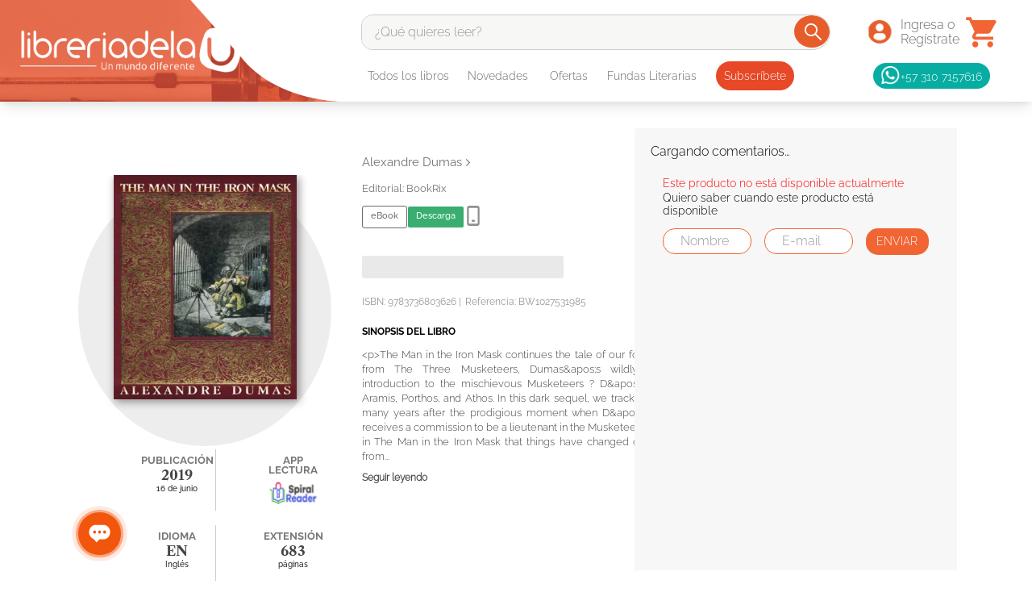

--- FILE ---
content_type: image/svg+xml
request_url: https://www.libreriadelau.com/_v/public/assets/v1/published/libreriadelau.custom-datosproducto@0.0.57/public/react/32c3fd3a1f5e0f4b97258c084dfb06cb.svg
body_size: 44188
content:
<svg width="77" height="28" fill="none" xmlns="http://www.w3.org/2000/svg" xmlns:xlink="http://www.w3.org/1999/xlink"><path fill="url(#pattern0_758_319)" d="M0 0H76.364V28H0z"/><defs><pattern id="pattern0_758_319" patternContentUnits="objectBoundingBox" width="1" height="1"><use xlink:href="#image0_758_319" transform="scale(.00333 .0091)"/></pattern><image id="image0_758_319" width="300" height="110" preserveAspectRatio="none" xlink:href="[data-uri]"/></defs></svg>